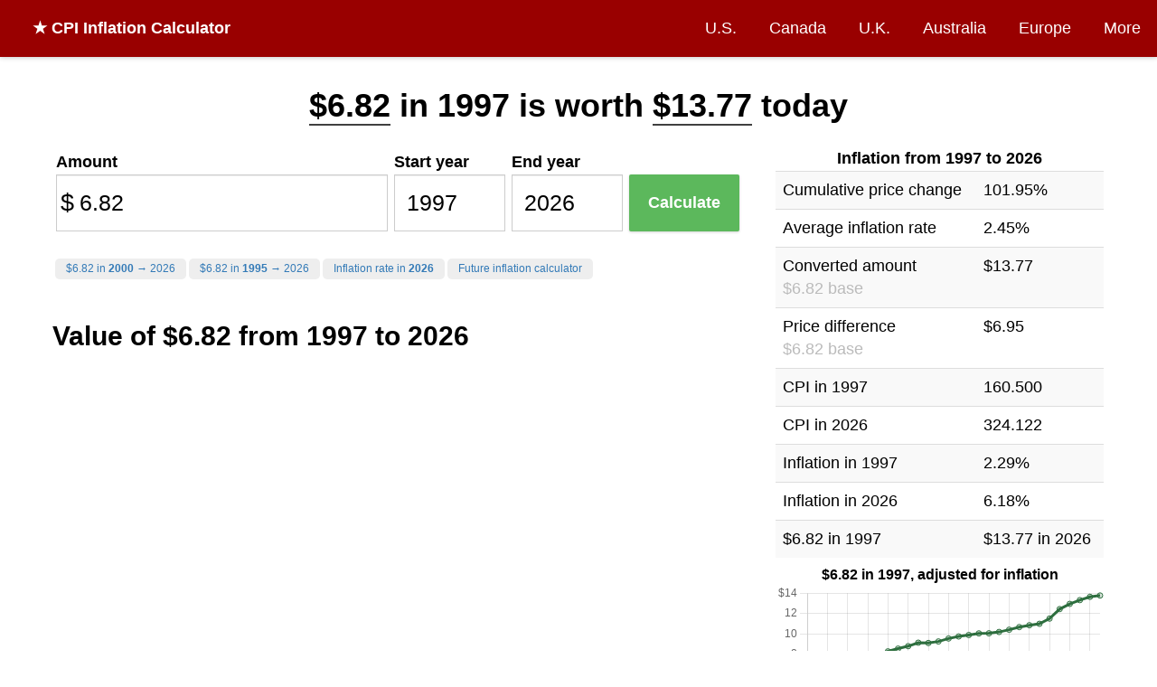

--- FILE ---
content_type: text/html; charset=utf-8
request_url: https://www.in2013dollars.com/us/inflation/1997?amount=6.82
body_size: 15556
content:
<!DOCTYPE html><html lang="en"><head><meta charset="utf-8"><title>$6.82 in 1997 → 2026 | Inflation Calculator</title><meta name="viewport" content="width=device-width, initial-scale=1.0"><link rel="canonical" href="https://www.in2013dollars.com/us/inflation/1997?amount=6.82" /><meta name="description" content="The 2.45% inflation rate means $6.82 in 1997 is equivalent to $13.77 today. This inflation calculator uses the official US consumer price index published by the Department of Labor."><meta property="og:image" content="https://image.thum.io/get/ogImage/https://www.in2013dollars.com/us/inflation/1997?amount=6.82&noads=1&noanal=1" /><meta name="twitter:card" content="summary_large_image"><meta name="twitter:image" content="https://image.thum.io/get/ogImage/https://www.in2013dollars.com/us/inflation/1997?amount=6.82&noads=1&noanal=1" /><meta name="twitter:title" content="Inflation Rate between 1997-2026 | Inflation Calculator" /><meta name="twitter:description" content="$6.82 in 1997 is now equivalent to $13.77 in 2026." /><link rel="apple-touch-icon" sizes="180x180" href="/apple-touch-icon.png?v=LbzeYP0WKO"><link rel="icon" type="image/png" sizes="32x32" href="/favicon-32x32.png?v=LbzeYP0WKO"><link rel="icon" type="image/png" sizes="16x16" href="/favicon-16x16.png?v=LbzeYP0WKO"><link rel="manifest" href="/site.webmanifest?v=LbzeYP0WKO"><link rel="mask-icon" href="/safari-pinned-tab.svg?v=LbzeYP0WKO" color="#5bbad5"><link rel="shortcut icon" href="/favicon.ico?v=LbzeYP0WKO"><meta name="msapplication-TileColor" content="#2b5797"><meta name="theme-color" content="#ffffff"><style>
      * {
  box-sizing: border-box;
}

body {
  margin: 0;
  font-size: 18px;
  line-height: 1.5;
  background-color: #fff;
}

h1, h2, h3 {
  margin: 0;
  font-weight: bold;
}

h1 {
	font-size: 36px;
}

h2 {
  font-size: 30px;
}

h3 {
  font-size: 24px;
}

a, a:visited {
  color: #337ab7;
  text-decoration: none;
}

hr {
  margin-top: 20px;
  margin-bottom: 20px;
  border: 0;
  border-top: 1px solid #eee;
}

footer {
  text-align: center;
}

input {
  border: 1px solid #ccc;
  padding: 0 0.5em;
  box-shadow: inset 0 1px 1px rgba(0,0,0,.075);
  transition: border-color ease-in-out .15s,box-shadow ease-in-out .15s;
}

input:focus {
  border-color: #66afe9;
  outline: 0;
  box-shadow: inset 0 1px 1px rgba(0,0,0,.075),0 0 8px rgba(102,175,233,.6);
}

nav {
  background-color: #fff;
  box-shadow: 0px 1px 5px 0px rgba(204,204,204,1);
  z-index: 999;

  display: flex;
  width: 100%;
  align-items: center;
}

.brand {
  flex-grow: 1;
  padding: 1em;
  padding-left: 2em;
  font-weight: bold;
  color: #fff;
}

.brand a {
  color: #fff;
  text-decoration: none;
}

.nav-links {
}

.nav-links a, .nav-links a:visited {
  display: block;
  padding: 1em;
  color: #fff;
  text-decoration: none;
}

nav ul {
  list-style-type: none;
  text-align: right;
  margin: 0;
  padding: 0;
}

nav li {
  display: inline-block;
}
nav li:hover {
	text-decoration: underline;
}

.container {
  margin: 0 auto;
  max-width: 1200px;
}

.row {
  display: flex;
  flex-wrap: nowrap;
}

.col {
  min-width: 0;
  padding: 1em;
}

.col-md-4 {
  width: 33.33%;
}

.col-md-8 {
  width: 66.66%;
}

.input-icon {
  position: relative;
}

.input-icon > i {
  position: absolute;
  display: block;
  transform: translate(0, -50%);
  top: 50%;
  pointer-events: none;
  width: 25px;
  text-align: center;
  font-style: normal;
  font-size: 1.5em;
}

.input-icon > input {
  padding-left: 25px;
  padding-right: 0.5em;
}

.input-icon-right > i {
  right: 0;
}

.input-icon-right > input {
  padding-left: 0.5em;
  padding-right: 25px;
  text-align: right;
}

.input-group input {
	width: 100%;
  font-size: 1.4em;
  font-weight: 300;
  height: 2.5em;
}

.control-label {
  font-weight: bold;
}

.btn-success {
  display: inline-block;
  margin-bottom: 0;
  font-weight: 400;
  text-align: center;
  vertical-align: middle;
  -ms-touch-action: manipulation;
  touch-action: manipulation;
  cursor: pointer;
  background-image: none;
  border: 1px solid transparent;
  white-space: nowrap;

  color: #fff;
  background-color: #5cb85c;
  border-color: #4cae4c;

  font-size: 18px;
  line-height: 1.3333333;

  box-shadow: 0 1px 3px rgba(0,0,0,.171);
  transition: box-shadow .2s ease;
}

.btn-success:hover {
  transform: translateY(-1px);
  box-shadow: 0 4px 10px rgba(50,50,93,.226), 0 1px 3px rgba(0,0,0,.08);
}

table {
	border-collapse: collapse;
	border-spacing: 0;
  width: 100%;
  text-align: left;
}

table caption {
  font-weight: bold;
}

.table > tbody > tr > td, .table > tbody > tr > th {
	padding: 8px;
	line-height: 1.42857143;
	vertical-align: top;
	border-top: 1px solid #ddd;
}

.table-striped > tbody > tr:nth-of-type(2n+1) {
	background-color: #f9f9f9;
}

.btn-sm {
	padding: 5px 10px;
	font-size: 12px;
	line-height: 1.5;
	border-radius: 3px;
}

.btn-xs {
	padding: 1px 5px;
	font-size: 12px;
	line-height: 1.5;
	border-radius: 3px;
}

.btn-default {
	color: #333;
	background-color: #eee;
	border-color: #ccc;
}

.btn a {
  color: #333;
}

.btn {
	display: inline-block;
	margin-bottom: 0;
	font-weight: 400;
	text-align: center;
	vertical-align: middle;
	-ms-touch-action: manipulation;
	touch-action: manipulation;
	cursor: pointer;
	background-image: none;
	border: 1px solid transparent;
	border-top-color: transparent;
	border-right-color: transparent;
	border-bottom-color: transparent;
	border-left-color: transparent;
	white-space: nowrap;
	user-select: none;
}

.alert {
  padding: 1em;
  margin: 1em;
}

.alert-danger {
  border: 1px solid #ff0000;
  background-color: #ffbaba;
}

@media (max-width: 992px) {
  .desktop {
    display: none;
  }

  .mobile {
    display: block !important;
  }

  .container {
    padding: 1em;
  }

	.row {
    display: block;
  }

  .col-sm-12 {
    width: 100%;
  }

  nav {
    display: block;
  }

  nav .brand {
    text-align: center;
  }

  nav ul {
    text-align: center;
  }

  nav li {
    padding: 0;
  }

  .nav-links a, .nav-links a:visited {
    padding: 0.5em 0.5em;
  }
}

    </style><style>
    body {
  font-family: -apple-system,BlinkMacSystemFont,Segoe UI,Lato,Helvetica,Arial,sans-serif;
}

nav {
  
    background-color: #900;
  
}

.container.single-col {
  max-width: 960px;
  padding-top: 1em;
}

.breadcrumb-container {
  margin-top: 1em;
}

.well {
  min-height: 20px;
  padding: 19px;
  margin-bottom: 20px;
  background-color: #fff;
}

.osx-scrollable::-webkit-scrollbar {
	-webkit-appearance: none;
}

.osx-scrollable::-webkit-scrollbar:vertical {
	width: 11px;
}

.osx-scrollable::-webkit-scrollbar:horizontal {
	height: 11px;
}

.osx-scrollable::-webkit-scrollbar-thumb {
	border-radius: 8px;
	border: 2px solid white; /* should match background, can't be transparent */
	background-color: rgba(0, 0, 0, .5);
}

.osx-scrollable::-webkit-scrollbar-track {
	background-color: #fff;
	border-radius: 8px;
}

.top-ad {
  width: 728px;
  height: 90px;
  margin: 0 auto;
}

.side-ad {
  margin: 0 auto;
}

table caption {
  text-align: center;
}

.table-container {
  margin-top: 2em;
  overflow: auto;

  margin: 20px 0;
  max-height: 400px;
}

.table-container thead {
  background-color: #ffe7aa;
}

.table-container thead th,tr {
  padding: 5px;
}

table.regular-data {
  border: 1px solid #404040;
}

table.regular-data td, table.regular-data th {
  padding: 10px;
  border: 1px solid #404040;
}

.author-flex-container {
  display: flex;
  align-items: center;
}

.author-img-container {
  flex: 1;
  text-align: center;
  padding: 1em;
}

.author-img-container img {
  border-radius: 50%;
  max-width: 150px;
}

.author-bio {
  flex: 3;
}

footer {
  margin-top: 0.5em;
  margin-bottom: 0.5em;
  color: #bbb;
}

footer a, footer a:visited {
  color: #bbb;
  text-decoration: underline;
}

@media (max-width: 767px) {
  .col-md-4, .col-md-8 {
    padding: 0;
  }

  .author-flex-container {
    display: block;
  }
}

@media (max-width: 960px) {
  .top-ad, .top-ad-container {
    display: none;
  }
}


.main-container p, .main-container table {
  font-size: 18px;
}

.result p {
  font-size: 20px;
  animation: fadein 2s;
}

@keyframes fadein {
  from { opacity: 0; }
  to   { opacity: 1; }
}

.highlighted-amount {
  /*
   background-color: #ccffff;
  -moz-border-radius: 0.2em;
  -webkit-border-radius: 0.2em;
  border-radius: 0.2em;
  border: 1px solid #ccc;
  padding: 3px;
  */
  border-bottom: 2px solid #404040;
}

.highlight {
  background-color: rgba(255, 255, 126, 0.36);
}

.main-info {
  margin: 1.5em 0 0 0;
}

.adsbygoogle {
  margin-bottom: 20px;
}

.ad {
  margin: 0 auto;
  text-align: center;
}

.field {
  flex: 1;
  margin: 0.2em;
}

.btn-calculate {
  width: 100%;
  padding: 18.5px 16px;
  border-radius: 2px;
  font-weight: bold;
}

.field-amount {
  flex: 3;
}

.field-cta-container {
  align-self: flex-end;
}

.inflation-data-img {
  margin: 0 auto;
  max-width: 100%;
}

.formula {
  display: flex;
  flex-direction: row;
  align-content: center;
  align-items: center;

  border: 1px dashed #aaa;
  margin: 1em 0;
  padding: 1em;
  text-align: center;
  font-weight: bold;
}

.formula > * {
  margin: 1%;
  width: 25%;
}

.formula .col {
  width: 25%;
  flex-direction: column;
  display: flex;
}

.formula .col span:first-of-type {
  border-bottom: 1px solid black;
}

.formula .operator {
  width: 5%;
}

#debug {
  border: 1px solid red;
  padding: 20px;
  margin: 20px;
}

.directory {
  margin-left: 2em;
  padding: 0;
  line-height: 2;
}

@media (min-width: 992px) {
  .input-has-tall-label {
    margin-top: 1.2em;
  }
}

@media (max-width: 992px) {
  body {
    padding-top: 0;
  }

  .main-info {
    margin: 0;
  }

  .main-container p, .main-container table {
    font-size: 16px;
  }
}


h4 {
  font-size:20px;
  font-weight: bold;
  margin: 5px 0;
}

.quick-links {
  line-height: 2;
}

.quick-links ul {
  list-style-type: none;
  padding-left: 0;
}

.toc {
  border: 1px solid #a2a9b1;
  background-color: #f8f9fa;
  padding: 1em 0 0 0;
  max-width: 400px;
}

.toc .title {
  text-align: center;
  font-weight: bold;
}

.toc-shortcut {
  display: none;
  position: fixed;
  right: 0.3em;
  bottom: 0.3em;
  width: 1em;
  height: 1em;
  background-color: #000a;
  cursor: pointer;
  border-radius: 3px;

  text-align: center;
  color: #fff;
  font-size: 2.5em;

  z-index: 999999;
}

.categories-container {
  margin-top:15px;
  background-color:#f1f1f1;
  margin:0;
  padding:10px;

  font-size: 20px;
}

.breakdown-above-average {
  color: #474780;
  font-weight: bold;
}

.chart-title-container {
  position: relative;
  text-align: center;
  font-size: 18px;
}

.chart-title {
  font-weight: bold;
}

.chart-subtitle {
  font-style: italic;
  color: #888;
  font-size: 16px;
}

.cum-chart-container {
  position: relative;
  margin-bottom: 1em;
}

.breakdown-chart-container {
  position: relative;
  height: 50vh;
  margin-bottom: 1.5em;
}

.chart-download {
  position: absolute;
  top: 2.3em;
  right: 1em;
  font-size: 12px;
}

.cum-chart-container .chart-download {
  top: 0.75em;
}

.summary-table {
  margin: 0 auto;
}

.expand-table-parent {
  position: relative;
}

.expand-table-container {
  overflow: hidden;
}

.expand-table-gradient {
  height: 8em;  /* Fade about 4 rows */
  cursor: pointer;

  text-align: center;
  padding-top: 6em;
  color: #aaa;

  position: absolute;
  z-index: 2;
  right: 0;
  bottom: 0;
  left: 0;

  background: url([data-uri]);
  background: -moz-linear-gradient(top,  rgba(255,255,255,0) 0%, rgba(255,255,255,1) 70%);
  background: -webkit-gradient(linear, left top, left bottom, color-stop(0%,rgba(255,255,255,0)), color-stop(70%,rgba(255,255,255,1)));
  background: -webkit-linear-gradient(top,  rgba(255,255,255,0) 0%,rgba(255,255,255,1) 70%);
  background: -o-linear-gradient(top,  rgba(255,255,255,0) 0%,rgba(255,255,255,1) 70%);
  background: -ms-linear-gradient(top,  rgba(255,255,255,0) 0%,rgba(255,255,255,1) 70%);
  background: linear-gradient(to bottom,  rgba(255,255,255,0) 0%,rgba(255,255,255,1) 70%);
}

.expand-table-gradient:hover {
  color: #404040;
  background: -moz-linear-gradient(top,  rgba(240,240,240,0) 0%, rgba(240,240,240,1) 70%);
  background: -webkit-gradient(linear, left top, left bottom, color-stop(0%,rgba(240,240,240,0)), color-stop(70%,rgba(240,240,240,1)));
  background: -webkit-linear-gradient(top,  rgba(240,240,240,0) 0%,rgba(240,240,240,1) 70%);
  background: -o-linear-gradient(top,  rgba(240,240,240,0) 0%,rgba(240,240,240,1) 70%);
  background: -ms-linear-gradient(top,  rgba(240,240,240,0) 0%,rgba(240,240,240,1) 70%);
  background: linear-gradient(to bottom,  rgba(240,240,240,0) 0%,rgba(240,240,240,1) 70%);
}

.mobile {
  display: none;
}

.calculator-inline {
  display: flex;
  flex-direction: row;
  flex-wrap: wrap;
}

.calculator-inline-container {
  margin-bottom: 1em;
}

.calculator-inline-container .quick-links ul {
  display: inline-block;
}

.calculator-inline-container .quick-links li {
  display: inline-block;
  padding: 0.2em 1em;
  margin-left: 0.25em;
  font-size: 12px;
  background-color: #eee;
  border-radius: 5px;
  line-height: 1.5;
}

.calculator-inline-container .quick-links li:hover {
  background-color: #ddd;
}

@media (max-width: 767px) {
  label {
    /* Override col-sm-* */
    padding: 0 !important;
  }

  .navbar {
    margin-bottom: -15px;
    min-height: 0;
  }

  .navbar-brand {
    padding: 0;
    padding-top: 2px;
    line-height: 35px;
    height: 35px;
    width: 100%;
    text-align: center;
  }
}

@media (max-width: 991px) {
  .field-amount, .field-cta-container {
    flex-basis: 100%;
  }

  .field {
    flex-grow: 1;
  }

  .calculator-inline-container {
    padding: 1em;
    border: 1px solid #ddd;
    margin-top: 1em;
  }

  .calculator-inline-container h2 {
    text-align: center;
  }
}

@media (max-width: 1200px) {
  .calculator-inline-container.future-prediction .field-amount {
    flex-basis: 100%;
  }

  .calculator-inline-container.future-prediction .field {
    flex-grow: 1;
  }

  .calculator-inline-container.future-prediction .field-cta-container {
    flex-basis: 100%;
  }
}

  </style><script>
    (function(w, d) {
     w.adthrive = w.adthrive || {};
     w.adthrive.cmd = w.adthrive.cmd || [];
     w.adthrive.plugin = 'adthrive-ads-1.0.43-manual';
     w.adthrive.host = 'ads.adthrive.com';
     var s = d.createElement('script');
     s.async = true;
     s.referrerpolicy='no-referrer-when-downgrade';
     s.src = 'https://' + w.adthrive.host + '/sites/612d2869467d8fa2ccbb3cc9/ads.min.js?referrer=' + w.encodeURIComponent(w.location.href);
     var n = d.getElementsByTagName('script')[0];
     n.parentNode.insertBefore(s, n);
    })(window, document);
    </script></head><body><nav><div class="brand desktop"><a href="/">
  ★ CPI Inflation Calculator
</a></div><div class="nav-links"><ul><li><a href="/us-economy">U.S.</a></li><li class=""><a href="/Canada-inflation">Canada</a></li><li class=""><a href="/UK-inflation">U.K.</a></li><li class=""><a href="/Australia-inflation">Australia</a></li><li class=""><a href="/Euro-inflation">Europe</a></li><li><a href="/countries">More</a></li></ul></div></nav><div class="container "><div class="main-info"><h1 style="text-align: center; line-height: 1.5"><span class="highlighted-amount">$6.82</span> in 1997
              is worth
              <span class="highlighted-amount">$13.77</span>
              
                today
              
            
          
        
      </h1></div><div class="row"><div class="col col-md-8 col-sm-12 main-container"><div class="calculator-inline-container "><form id="form-calculate"><div class="calculator-inline"><div class="field field-amount"><label class="control-label">Amount</label><div class="input-group"><div class="input-icon"><i>
              $
            </i><input id="amount" value="6.82" type="number" step="any" min="0"><wbr/></div></div></div><div class="field"><label class="control-label">Start year</label><div class="input-group"><input id="y1" value="1997" title="1997" type="number"></div></div><div class="field"><label class="control-label">End year</label><div class="input-group"><input id="y2" value="2026" title="2026" type="number"></div></div><div class="field field-cta-container"><div class="input-group"><button id="btn-calculate" class="btn btn-success btn-lg btn-calculate" type="submit" title="Calculate" disabled>
            
              Calculate
            
          </button></div></div></div><div><div id="quick-links" class="quick-links"><ul><li><a rel="nofollow" href="/us/inflation/2000?amount=6.82&endYear=2026">$6.82 in <strong>2000</strong> &rarr; 2026</a></li><li><a rel="nofollow" href="/us/inflation/1995?amount=6.82&endYear=2026">$6.82 in <strong>1995</strong> &rarr; 2026</a></li><li><a href="/inflation-rate-in-2026">Inflation rate in <strong>2026</strong></a></li><li><a href="/predict-inflation">Future inflation calculator</a></li></ul></div></div></form></div><div class="explanation"><h2 style="margin-top:0">
          
            
              Value of $6.82 from 1997 to 2026
            
          
        </h2><p>
          $6.82 in 1997 is equivalent in purchasing power to about <span class="highlight">$13.77</span> today, an increase of $6.95 over 29 years.
          
            
              The dollar had an average inflation rate of <span class="highlight">2.45% per year</span> between 1997 and today, producing a cumulative price increase of <span class="highlight">101.95%</span>.
            
          
        
        
          </p><p>
          
            This means that today's  prices  are
            
              2.02 times as high as
            
            average prices since 1997,
            according to the Bureau of Labor Statistics consumer price index.
          
          
            A dollar today only buys 49.528% of what it could buy back then.
          
          
          </p><div id="ezoic-pub-ad-placeholder-103"></div><p>
            The inflation rate in 1997 was <span class="highlight">2.29%</span>.  The current inflation rate compared to the end of last year is now <span class="highlight">6.18%</span>.

              
                If this number holds, $6.82 today will be equivalent in buying power to $7.24 next year.
              
            
              The <a href="/current-inflation-rate">current inflation rate</a> page gives more detail on the latest inflation rates.
            
            </p></p><div id="toc" class="toc"><div class="title">Contents</div><ol><li><a href="#overview">Overview</a></li><li><a href="#buying-power">Buying Power of $6.82</a></li><li><a href="#location-breakdown">Inflation by City / Country</a></li><li><a href="#category-breakdown">Inflation by Spending Category</a></li><li><a href="#formulas">Formulas &amp; How to Calculate</a></li><li><a href="#alternate-measurements">Alternate Measurements</a></li><li><a href="#sp500">Comparison to S&amp;P 500 Index</a></li><li><a href="#citation">Data Source</a></li></ol></div><div id="toc-shortcut" class="toc-shortcut">
            ⌃
          </div><hr/><div id="overview" class="mobile"><table class="table table-striped"><caption>Inflation from 1997 to 2026</caption><tr><td>
      Cumulative price change
    </td><td>
      101.95%
    </td></tr><tr><td>
      Average inflation rate
    </td><td>
      2.45%
    </td></tr><tr><td>
      Converted amount<br><span style="color: #bbb">$6.82 base</span></td><td>
      $13.77
    </td></tr><tr><td>
      Price difference<br><span style="color: #bbb">$6.82 base</span></td><td>
      $6.95
    </td></tr><tr><td>
      CPI in 1997
    </td><td>
      160.500
    </td></tr><tr><td>
      CPI in 2026
    </td><td>
      324.122
    </td></tr><tr><td>
      Inflation in 1997
    </td><td>
      2.29%
    </td></tr><tr><td>
      Inflation in 2026
    </td><td>
      6.18%
    </td></tr><tr><td>
      $6.82 in 1997
    </td><td>
      $13.77 in 2026
    </td></tr></table><hr/></div><div class="chart-title-container"><div class="chart-title">USD inflation since 1997</div><div class="chart-subtitle">Annual Rate, the Bureau of Labor Statistics CPI</div><a id="main-chart-download" rel="nofollow" class="chart-download desktop btn btn-default btn-xs" href="#" target="_blank" download>Download</a></div><canvas id="main-chart" width="500" height="250"></canvas><style>
.conversion-table {
  margin: 0 auto;
}
.conversion-table td span {
  color: #666;
}
</style><div id="buying-power"><hr/><h2>Buying power of $6.82 in 1997</h2><p>
    This chart shows a calculation of buying power equivalence for $6.82 in 1997 (price index tracking began in 1635).
  </p><p>
    For example, if you started with $6.82, you would need to end with $13.77 in order to "adjust" for inflation (sometimes refered to as "beating inflation").
  </p></p><div class="cum-chart-container"><a rel="nofollow" class="js-cum-chart-download chart-download desktop btn btn-xs btn-default" href="#" target="_blank">Download</a><canvas id="cum-chart-2"></canvas></div><p>
      When $6.82 is equivalent to $13.77 over time, that means that the "real value" of a single U.S. dollar decreases over time.  In other words, a dollar will pay for fewer items at the store.
    </p><p>
      This effect explains how inflation erodes the value of a dollar over time.  By calculating the value in 1997 dollars, the chart below shows how $6.82 is worth less over 29 years.
    </p><div class="cum-chart-container"><a rel="nofollow" class="js-erosion-chart-download chart-download desktop btn btn-xs btn-default" href="#" target="_blank">Download</a><canvas id="erosion-chart-2"></canvas></div><p>
  
    According to the Bureau of Labor Statistics, each of these USD amounts below is equal in terms of what it could buy at the time:
  
  </p><div class="expand-table-parent"><div class="table-container expand-table-container" style="text-align:center"><TABLE class="regular-data table-striped" style="margin: 0 auto"><caption>Dollar inflation: 1997-2026</caption><THEAD><TR><th>Year</th><th>Dollar Value</th><th>Inflation Rate</th></TR></THEAD><TBODY><tr><td>1997</td><td>$6.82</td><td>2.29%</td></tr><tr><td>1998</td><td>$6.93</td><td>1.56%</td></tr><tr><td>1999</td><td>$7.08</td><td>2.21%</td></tr><tr><td>2000</td><td>$7.32</td><td>3.36%</td></tr><tr><td>2001</td><td>$7.53</td><td>2.85%</td></tr><tr><td>2002</td><td>$7.64</td><td>1.58%</td></tr><tr><td>2003</td><td>$7.82</td><td>2.28%</td></tr><tr><td>2004</td><td>$8.03</td><td>2.66%</td></tr><tr><td>2005</td><td>$8.30</td><td>3.39%</td></tr><tr><td>2006</td><td>$8.57</td><td>3.23%</td></tr><tr><td>2007</td><td>$8.81</td><td>2.85%</td></tr><tr><td>2008</td><td>$9.15</td><td>3.84%</td></tr><tr><td>2009</td><td>$9.12</td><td>-0.36%</td></tr><tr><td>2010</td><td>$9.27</td><td>1.64%</td></tr><tr><td>2011</td><td>$9.56</td><td>3.16%</td></tr><tr><td>2012</td><td>$9.76</td><td>2.07%</td></tr><tr><td>2013</td><td>$9.90</td><td>1.46%</td></tr><tr><td>2014</td><td>$10.06</td><td>1.62%</td></tr><tr><td>2015</td><td>$10.07</td><td>0.12%</td></tr><tr><td>2016</td><td>$10.20</td><td>1.26%</td></tr><tr><td>2017</td><td>$10.42</td><td>2.13%</td></tr><tr><td>2018</td><td>$10.68</td><td>2.49%</td></tr><tr><td>2019</td><td>$10.86</td><td>1.76%</td></tr><tr><td>2020</td><td>$11.00</td><td>1.23%</td></tr><tr><td>2021</td><td>$11.51</td><td>4.70%</td></tr><tr><td>2022</td><td>$12.44</td><td>8.00%</td></tr><tr><td>2023</td><td>$12.95</td><td>4.12%</td></tr><tr><td>2024</td><td>$13.32</td><td>2.89%</td></tr><tr><td>2025</td><td>$13.64</td><td>2.40%</td></tr><tr><td>2026</td><td>$13.77</td><td>0.96%*</td></tr></TBODY></TABLE>
      
        * Compared to previous annual rate. Not final. See <a href="/">inflation summary</a> for latest 12-month trailing value.
      
    </div><div class="expand-table-gradient">
        Click to show 23 more rows
      </div></div><div style="text-align:center"><button class="js-download-buying-power-csv btn btn-sm btn-default">Download as CSV/Excel</button></div><p>
    This conversion table shows various other 1997 amounts in today's dollars, based on the 101.95% change in prices:
  </p><div class="table-container"><table class="regular-data table-striped conversion-table"><caption>Conversion: 1997 dollars today</caption><thead><tr><th>Initial value</th><th>Equivalent value</th></tr></thead><tbody><tr><td>
                $1
                <span>
                
                  dollar
                
                in 1997
                </span></td><td>
              $2.02
              <span>
              dollars
              
                today
              
              </span></td></tr><tr><td>
                $5
                <span>
                
                  dollars
                
                in 1997
                </span></td><td>
              $10.10
              <span>
              dollars
              
                today
              
              </span></td></tr><tr><td>
                $10
                <span>
                
                  dollars
                
                in 1997
                </span></td><td>
              $20.19
              <span>
              dollars
              
                today
              
              </span></td></tr><tr><td>
                $50
                <span>
                
                  dollars
                
                in 1997
                </span></td><td>
              $100.97
              <span>
              dollars
              
                today
              
              </span></td></tr><tr><td>
                $100
                <span>
                
                  dollars
                
                in 1997
                </span></td><td>
              $201.95
              <span>
              dollars
              
                today
              
              </span></td></tr><tr><td>
                $500
                <span>
                
                  dollars
                
                in 1997
                </span></td><td>
              $1,009.73
              <span>
              dollars
              
                today
              
              </span></td></tr><tr><td>
                $1,000
                <span>
                
                  dollars
                
                in 1997
                </span></td><td>
              $2,019.45
              <span>
              dollars
              
                today
              
              </span></td></tr><tr><td>
                $5,000
                <span>
                
                  dollars
                
                in 1997
                </span></td><td>
              $10,097.26
              <span>
              dollars
              
                today
              
              </span></td></tr><tr><td>
                $10,000
                <span>
                
                  dollars
                
                in 1997
                </span></td><td>
              $20,194.52
              <span>
              dollars
              
                today
              
              </span></td></tr><tr><td>
                $50,000
                <span>
                
                  dollars
                
                in 1997
                </span></td><td>
              $100,972.59
              <span>
              dollars
              
                today
              
              </span></td></tr><tr><td>
                $100,000
                <span>
                
                  dollars
                
                in 1997
                </span></td><td>
              $201,945.17
              <span>
              dollars
              
                today
              
              </span></td></tr><tr><td>
                $500,000
                <span>
                
                  dollars
                
                in 1997
                </span></td><td>
              $1,009,725.86
              <span>
              dollars
              
                today
              
              </span></td></tr><tr><td>
                $1,000,000
                <span>
                
                  dollars
                
                in 1997
                </span></td><td>
              $2,019,451.71
              <span>
              dollars
              
                today
              
              </span></td></tr></tbody></table></div></div><div id="location-breakdown"><hr/><h2>Inflation by City</h2><p>
    Inflation can vary widely by city, even within the United States. Here's how some cities fared in 1997 to 2026 (figures shown are purchasing power equivalents of $6.82):
    <ul><li><strong><a rel="nofollow" href="/Seattle-Washington/price-inflation/1997?amount=6.82">Seattle, Washington</a></strong>: <span class="highlight">4.17%</span> average rate, $6.82 &rarr; <span class="highlight">$22.31</span>, cumulative change of <span class="highlight">227.10%</span></li><p><li><strong><a rel="nofollow" href="/San-Diego-California/price-inflation/1997?amount=6.82">San Diego, California</a></strong>: <span class="highlight">4.16%</span> average rate, $6.82 &rarr; <span class="highlight">$22.22</span>, cumulative change of <span class="highlight">225.75%</span></li><p><li><strong><a rel="nofollow" href="/Atlanta-Georgia/price-inflation/1997?amount=6.82">Atlanta, Georgia</a></strong>: <span class="highlight">3.51%</span> average rate, $6.82 &rarr; <span class="highlight">$18.54</span>, cumulative change of <span class="highlight">171.79%</span></li><p><li><strong><a rel="nofollow" href="/Miami-Fort-Lauderdale,-Florida/price-inflation/1997?amount=6.82">Miami-Fort Lauderdale, Florida</a></strong>: <span class="highlight">2.84%</span> average rate, $6.82 &rarr; <span class="highlight">$15.37</span>, cumulative change of <span class="highlight">125.41%</span></li><p><li><strong><a rel="nofollow" href="/Tampa-Florida/price-inflation/1997?amount=6.82">Tampa, Florida</a></strong>: <span class="highlight">2.81%</span> average rate, $6.82 &rarr; <span class="highlight">$15.23</span>, cumulative change of <span class="highlight">123.37%</span></li><p><li><strong><a rel="nofollow" href="/San-Francisco-California/price-inflation/1997?amount=6.82">San Francisco, California</a></strong>: <span class="highlight">2.81%</span> average rate, $6.82 &rarr; <span class="highlight">$15.22</span>, cumulative change of <span class="highlight">123.21%</span></li><p><li><strong><a rel="nofollow" href="/Boston-Massachusetts/price-inflation/1997?amount=6.82">Boston, Massachusetts</a></strong>: <span class="highlight">2.55%</span> average rate, $6.82 &rarr; <span class="highlight">$14.14</span>, cumulative change of <span class="highlight">107.33%</span></li><p><li><strong><a rel="nofollow" href="/Denver-Colorado/price-inflation/1997?amount=6.82">Denver, Colorado</a></strong>: <span class="highlight">2.54%</span> average rate, $6.82 &rarr; <span class="highlight">$14.13</span>, cumulative change of <span class="highlight">107.19%</span></li><p><li><strong><a rel="nofollow" href="/New-York/price-inflation/1997?amount=6.82">New York</a></strong>: <span class="highlight">2.49%</span> average rate, $6.82 &rarr; <span class="highlight">$13.92</span>, cumulative change of <span class="highlight">104.09%</span></li><p><li><strong><a rel="nofollow" href="/Dallas-Ft-Worth-Texas/price-inflation/1997?amount=6.82">Dallas-Fort Worth, Texas</a></strong>: <span class="highlight">2.42%</span> average rate, $6.82 &rarr; <span class="highlight">$13.63</span>, cumulative change of <span class="highlight">99.90%</span></li><p><li><strong><a rel="nofollow" href="/Philadelphia-Pennsylvania/price-inflation/1997?amount=6.82">Philadelphia, Pennsylvania</a></strong>: <span class="highlight">2.35%</span> average rate, $6.82 &rarr; <span class="highlight">$13.37</span>, cumulative change of <span class="highlight">96.06%</span></li><p><li><strong><a rel="nofollow" href="/Minneapolis-St-Paul-Minnesota/price-inflation/1997?amount=6.82">Minneapolis-St Paul, Minnesota</a></strong>: <span class="highlight">2.29%</span> average rate, $6.82 &rarr; <span class="highlight">$13.16</span>, cumulative change of <span class="highlight">92.95%</span></li><p><li><strong><a rel="nofollow" href="/Detroit-Michigan/price-inflation/1997?amount=6.82">Detroit, Michigan</a></strong>: <span class="highlight">2.27%</span> average rate, $6.82 &rarr; <span class="highlight">$13.09</span>, cumulative change of <span class="highlight">91.90%</span></li><p><li><strong><a rel="nofollow" href="/Houston-Texas/price-inflation/1997?amount=6.82">Houston, Texas</a></strong>: <span class="highlight">2.27%</span> average rate, $6.82 &rarr; <span class="highlight">$13.08</span>, cumulative change of <span class="highlight">91.86%</span></li><p><li><strong><a rel="nofollow" href="/St-Louis-Missouri/price-inflation/1997?amount=6.82">St Louis, Missouri</a></strong>: <span class="highlight">2.22%</span> average rate, $6.82 &rarr; <span class="highlight">$12.89</span>, cumulative change of <span class="highlight">89.07%</span></li><p><li><strong><a rel="nofollow" href="/Chicago-Illinois/price-inflation/1997?amount=6.82">Chicago, Illinois</a></strong>: <span class="highlight">2.18%</span> average rate, $6.82 &rarr; <span class="highlight">$12.73</span>, cumulative change of <span class="highlight">86.64%</span></li><p></ul></p><p>
    
    Seattle, Washington experienced the highest rate of inflation during the 29 years between 1997 and 2026 (4.17%).
  </p><p>
    
    Chicago, Illinois experienced the lowest rate of inflation during the 29 years between 1997 and 2026 (2.18%).
  </p><p>
    Note that some locations showing 0% inflation may have not yet reported latest data.
  </p><hr/><h2>Inflation by Country</h2><p>
    Inflation can also vary widely by country.  For comparison, in the UK £6.82 in 1997 would be equivalent to £16.11 in 2026, an absolute change of £9.29 and a cumulative change of 136.25%.
  </p><p>
    In Canada, CA$6.82 in 1997 would be equivalent to CA$12.48 in 2026, an absolute change of CA$5.66 and a cumulative change of 83.03%.
  </p><div id="ezoic-pub-ad-placeholder-102"></div><p>
    Compare these numbers to the US's overall absolute change of $6.95 and total percent change of 101.95%.
  </p></div><hr/><div id="category-breakdown"><h2>Inflation by Spending Category</h2><p>
      CPI is the weighted combination of many categories of spending that are tracked by the government. Breaking down these categories helps explain the main drivers behind price changes.
    </p><p>
      Between 1997 and 2026:
      <ul><li><a href="/Gasoline-(all-types)/price-inflation">Gas prices</a> increased from $1.26 per gallon to $3.29</li><li><a href="/White-bread/price-inflation">Bread prices</a> increased from $0.86 per loaf to $1.84</li><li><a href="/Eggs/price-inflation">Egg prices</a> increased from $1.15 per carton to $3.59</li><li><a href="/Chicken/price-inflation">Chicken prices</a> increased from $1.02 per per 1 lb of whole chicken to $2.08</li><li><a href="/Electricity/price-inflation">Electricity prices</a> increased from $0.09 per KwH to $0.19</li></ul></p><p>
      This chart shows the average rate of inflation for select CPI categories between 1997 and 2026.
    </p><div class="breakdown-chart-container"><canvas id="breakdown-chart"></canvas></div><p>
      Compare these values to the overall average of 2.45% per year:
    </p><div class="table-container osx-scrollable"><TABLE class="regular-data table-striped" style="margin: 0 auto"><THEAD><TR><th>Category</th><th>Avg Inflation (%)</th><th>Total Inflation (%)</th><th>$6.82 in 1997 &rarr; 2026</th></TR></THEAD><TBODY><tr><td><a rel="nofollow" href="/Food-and-beverages/price-inflation/1997?amount=6.82">Food and beverages</a></td><td class="breakdown-above-average">2.67</td><td class="breakdown-above-average">114.82</td><td>14.65</td></tr><tr><td><a rel="nofollow" href="/Housing/price-inflation/1997?amount=6.82">Housing</a></td><td class="breakdown-above-average">2.81</td><td class="breakdown-above-average">123.23</td><td>15.22</td></tr><tr><td><a rel="nofollow" href="/Apparel/price-inflation/1997?amount=6.82">Apparel</a></td><td>-0.08</td><td>-2.32</td><td>6.66</td></tr><tr><td><a rel="nofollow" href="/Transportation/price-inflation/1997?amount=6.82">Transportation</a></td><td>2.22</td><td>88.96</td><td>12.89</td></tr><tr><td><a rel="nofollow" href="/Medical-care/price-inflation/1997?amount=6.82">Medical care</a></td><td class="breakdown-above-average">3.20</td><td class="breakdown-above-average">149.47</td><td>17.01</td></tr><tr><td><a rel="nofollow" href="/Recreation/price-inflation/1997?amount=6.82">Recreation</a></td><td>1.20</td><td>41.34</td><td>9.64</td></tr><tr><td><a rel="nofollow" href="/Education-and-communication/price-inflation/1997?amount=6.82">Education and communication</a></td><td>1.41</td><td>50.27</td><td>10.25</td></tr><tr><td><a rel="nofollow" href="/Other-goods-and-services/price-inflation/1997?amount=6.82">Other goods and services</a></td><td class="breakdown-above-average">3.38</td><td class="breakdown-above-average">161.97</td><td>17.87</td></tr></TBODY></TABLE></div><p>
        The graph below compares inflation in categories of goods over time. Click on a category such as "Food" to toggle it on or off:
      </p><div class="breakdown-chart-container"><canvas id="category-line-graph"></canvas></div><p>
      For all these visualizations, it's important to note that not all categories may have been tracked since 1997. This table and charts use the earliest available data for each category.
    </p></div><hr/><div id="category-links" class="categories-container"><div><h4>Inflation rates of specific categories</h4><a href="/Medical-care/price-inflation">Medical Care</a>
        &middot; <a href="/Housing/price-inflation">Housing</a>
        &middot; <a href="/Rent-of-primary-residence/price-inflation">Rent</a>
        &middot; <a href="/Food/price-inflation">Food</a>
        &middot; <a href="/inflation-cpi-categories"><em>More</em></a></div><div style="margin-top:15px"><h4>Inflation-adjusted measures</h4><a href="/us-economy/s-p-500-price-inflation-adjusted">S&amp;P 500 price</a>
      &middot;
      <a href="/us-economy/s-p-500-earnings-inflation-adjusted">S&amp;P 500 earnings</a>
      &middot;
      <a href="/us-economy/shiller-pe">Shiller P/E</a></div></div><hr/><div id="formulas"><h2>How to calculate inflation rate for $6.82 since 1997</h2><p>
      Our calculations use the following inflation rate formula to calculate the change in value between 1997 and today:
    </p><div class="formula"><div class="col"><span>CPI today</span><span>CPI in 1997</span></div><div class="operator">&times;</div><div>1997 USD value</div><div class="operator">=</div><div>Today's value</div></div><p>
    Then plug in <a href="https://www.officialdata.org/articles/consumer-price-index-since-1913/" target="_blank">historical CPI values</a>.  The U.S. CPI was 160.5 in the year 1997 and 324.122 in 2026:
    </p><div class="formula"><div class="col"><span>324.122</span><span>160.5</span></div><div class="operator">&times;</div><div>$6.82</div><div class="operator">=</div><div><strong>$13.77</strong></div></div><p>
    $6.82 in 1997 has the same "purchasing power" or "buying power" as $13.77 in 2026.
    </p><p>
    To get the total inflation rate for the 29 years between 1997 and 2026, we use the following formula:
    </p><div class="formula"><div class="col"><span>CPI in 2026 - CPI in 1997</span><span>CPI in 1997</span></div><div class="operator">&times;</div><div>100</div><div class="operator">=</div><div><strong>Cumulative inflation rate (29 years)</strong></div></div><p>
    Plugging in the values to this equation, we get:
    </p><div class="formula"><div class="col"><span>324.122 - 160.5</span><span>160.5</span></div><div class="operator">&times;</div><div>100</div><div class="operator">=</div><div><strong>102%</strong></div></div></div><div id="alternate-measurements"><hr/><h2>Alternate Measurements of Inflation</h2><p>
    There are multiple ways to measure inflation.  Published rates of inflation will vary depending on methodology.  The Consumer Price Index, used above, is the most common standard used globally.
  </p><p>
    Alternative measurements are sometimes used based on context and economic/political circumstances.  Below are a few examples of alternative measurements.
  </p><h3>Personal Consumption Expenditures (PCE) Inflation</h3><p>
    The PCE Price Index is the U.S. Federal Reserve's preferred measure of inflation, compiled by the Bureau of Economic Analysis.  It measures the change in prices of goods and services purchased by consumers.
    </p><p>
        The PCE Price Index changed by 2.11% per year on average between 1997 and 2026.  The total PCE inflation between these dates was 79.66%.
        In 1997, PCE inflation was 1.74%.
        </p><p>
          This means that the PCE Index equates $6.82 in 1997 with <span class="highlight">$12.25</span> in 2026, a difference of $5.43.
          Compare this to the standard CPI measurement, which equates $6.82 with $13.77.  The PCE measured -22.29% inflation compared to standard CPI.
        </p><p>
      For more information on the difference between PCE and CPI, see <a target="_blank" href="https://www.bls.gov/opub/btn/archive/differences-between-the-consumer-price-index-and-the-personal-consumption-expenditures-price-index.pdf">this analysis</a> provided by the Bureau of Labor Statistics.
    </p><h3>Core Inflation</h3><p>
      Also of note is the <strong>Core CPI</strong>, which uses the standard CPI but omits the more volatile categories of food and energy.
    </p><p>
      Core inflation averaged 2.33% per year between 1997 and 2026 (vs all-CPI inflation of 2.45%), for an inflation total of 94.93%.
      In 1997, core inflation was 2.39%.
    </p><p>
    When using the core inflation measurement, $6.82 in 1997 is equivalent in buying power to <span class="highlight">$13.29</span> in 2026, a difference of $6.47.  Recall that the converted amount is $13.77 when all items including food and energy are measured.
    </p></div><div id="sp500"><hr/><h2>Comparison to S&amp;P 500 Index</h2><p>
  The average inflation rate of 2.45% has a compounding effect between 1997 and 2026.  As noted above, this yearly inflation rate compounds to produce an overall price difference of 101.95% over 29 years.
</p><p>
  To help put this inflation into perspective, if we had invested $6.82 in the S&amp;P 500 index in 1997, our investment would be <em><u>nominally</u></em> worth approximately <span class="highlight">$101.60</span> in 2026.  This is a return on investment of 1,389.70%, with an absolute return of $94.78 on top of the original $6.82.
</p><p>
  These numbers are not inflation adjusted, so they are considered <em>nominal</em>.  In order to evaluate the <em>real</em> return on our investment, we must calculate the return with inflation taken into account.
</p><p>
The compounding effect of inflation would account for 0.00% of returns ($0.00) during this period.  This means the inflation-adjusted <em><u>real</u></em> return of our $6.82 investment is <span class="highlight">$0.00</span>.  You may also want to account for capital gains tax, which would take your real return down to around $0 for most people.
</p><p><table class="table table-striped" style="overflow-wrap:anywhere"><caption>Investment in S&amp;P 500 Index, 1997-2026</caption><thead><tr><th></th><th>Original Amount</th><th>Final Amount</th><th>Change</th></tr></thead><tbody><tr><td><strong>Nominal</strong></td><td>$6.82</td><td>$101.60</td><td>1,389.70%</td></tr><tr><td><strong>Real</strong><br><span style="color:#bbb">Inflation Adjusted</span></td><td>$6.82</td><td>$0.00</td><td>0.00%</td></tr></tbody></table></p><p>
  Information displayed above may differ slightly from other S&amp;P 500 calculators.  Minor discrepancies can occur because we use the latest CPI data for inflation, annualized inflation numbers for previous years, and we compute S&amp;P price and dividends from January of 1997 to latest available data for 2026 using average monthly close price.
</p><p>
For more details on the S&amp;P 500 between 1997 and 2026, see the <a href="/us/stocks/s-p-500/1997">stock market returns calculator</a>.
</p></div><hr/><div id="citation"><h2>
            Data source &amp; citation
          </h2></div><div itemscope itemtype="http://schema.org/GovernmentOrganization"><p>
    Raw data for these calculations comes from
    the <span itemprop="name">Bureau of Labor Statistics</span>'
    <a itemprop="url" href="http://www.bls.gov/cpi/" target="_blank"><span itemscope itemtype="http://schema.org/Product"><span itemprop="name">Consumer Price Index</span></span></a>
    (CPI), established in 1913. Price index data from 1774 to
    1912 is sourced from a <a href="http://oregonstate.edu/cla/polisci/sahr/sahr">historical study</a> conducted by political science
    professor Robert Sahr at Oregon State University and from the American Antiquarian Society. Price index data from 1634 to 1773 is from the American Antiquarian Society, using British pound equivalents.
  </p></div><p style="word-break:break-all">
          You may use the following MLA citation for this page:
          “$6.82 in 1997 → 2026 | Inflation Calculator.” Official Inflation Data, Alioth Finance, 1 Feb. 2026, https://www.officialdata.org/us/inflation/1997?amount=6.82.
        </p><p>
          Special thanks to QuickChart for their <a href="https://quickchart.io">chart image API</a>, which is used for chart downloads.
        </p><p>
            in2013dollars.com is a reference website maintained by the <a href="https://www.officialdata.org/about">Official Data Foundation</a>.
          </p><hr/><div class="author-container"><div class="author-flex-container"><div class="author-img-container"><img src="/assets/img/authors/ianwebster.jpg" alt="Ian Webster" width=150 height=150 loading="lazy" /></div><div class="author-bio"><h4>About the author</h4><p>
        Ian Webster is an engineer and data expert based in San Mateo, California.  He has worked for Google, NASA, and consulted for governments around the world on data pipelines and data analysis.  Disappointed by the lack of clear resources on the impacts of inflation on economic indicators, Ian believes this website serves as a valuable public tool.  Ian earned his degree in Computer Science from Dartmouth College.
      </p><p><a href="mailto:ian@officialdata.org">Email</a> &middot; <a href="https://www.linkedin.com/in/ianww/">LinkedIn</a> &middot; <a href="https://twitter.com/iwebst">Twitter</a></p></div></div></div><hr/><div><p>&raquo; <a href="/articles">Read more about inflation and investment</a>.</p></div><div class="hidden-lg hidden-md">
          Other resources:
          <ul class="directory"><li><a href="/us-economy">U.S. Economy</a></li><li><a href="/Canada-inflation">Canada Inflation</a></li><li><a href="/UK-inflation">U.K. Inflation</a></li><li><a href="/Australia-inflation">Australia Inflation</a></li><li><a href="/Euro-inflation">Euro Inflation</a></li><li><a href="/Venezuela-inflation">Venezuela Inflation</a></li></ul></div></div></div><div class="col col-md-4 col-sm-12 desktop"><table class="table table-striped"><caption>Inflation from 1997 to 2026</caption><tr><td>
      Cumulative price change
    </td><td>
      101.95%
    </td></tr><tr><td>
      Average inflation rate
    </td><td>
      2.45%
    </td></tr><tr><td>
      Converted amount<br><span style="color: #bbb">$6.82 base</span></td><td>
      $13.77
    </td></tr><tr><td>
      Price difference<br><span style="color: #bbb">$6.82 base</span></td><td>
      $6.95
    </td></tr><tr><td>
      CPI in 1997
    </td><td>
      160.500
    </td></tr><tr><td>
      CPI in 2026
    </td><td>
      324.122
    </td></tr><tr><td>
      Inflation in 1997
    </td><td>
      2.29%
    </td></tr><tr><td>
      Inflation in 2026
    </td><td>
      6.18%
    </td></tr><tr><td>
      $6.82 in 1997
    </td><td>
      $13.77 in 2026
    </td></tr></table><div class="cum-chart-container" style="min-height:254px"><canvas id="cum-chart-1" height="200"></canvas></div><div class="cum-chart-container" style="min-height:254px"><canvas id="erosion-chart-1" height="200"></canvas></div><div style="text-align: center"><button class="js-download-buying-power-csv btn btn-default btn-sm">Download CSV/Excel</button></div></div></div><footer>
        &copy; Official Data Foundation / Alioth LLC.  <a href="mailto:contact@officialdata.org">Contact</a> &middot; <a href="/privacy.html">Privacy policy</a></footer></div><script>
  window.dataLayer = window.dataLayer || [];
  function gtag(){dataLayer.push(arguments);}

  window.analytics = {
    track: function(name, data) {
      if (data && data.nonInteraction) {
        data.non_interaction = data.nonInteraction;
      }
      gtag('event', name, data);
    },
    trackLink: function(elt, name) {
      elt.addEventListener('click', function() {
        gtag('event', name);
      });
    }
  };
</script><script async src="https://www.googletagmanager.com/gtag/js?id=UA-54607101-1"></script><script>
  gtag('js', new Date());

  gtag('config', 'UA-54607101-1');

  window.addEventListener('error', function(e) {
    var errlog = {
      msg: e.message,
      location: e.filename + ': ' + e.lineno,
      // value: e.message,
      nonInteraction: 1
    };
    errlog.event_label = errlog.msg + ', ' + errlog.location;
    analytics.track('js error', errlog);
  });
</script><script async src="https://eomail6.com/form/9ab0ed7e-bae8-11ec-9258-0241b9615763.js" data-form="9ab0ed7e-bae8-11ec-9258-0241b9615763"></script><script>
    window.yearlyConvertedAmounts = [["1997","6.82","0.02"],["1998","6.93","0.02"],["1999","7.08","0.02"],["2000","7.32","0.03"],["2001","7.53","0.03"],["2002","7.64","0.02"],["2003","7.82","0.02"],["2004","8.03","0.03"],["2005","8.30","0.03"],["2006","8.57","0.03"],["2007","8.81","0.03"],["2008","9.15","0.04"],["2009","9.12","-0.00"],["2010","9.27","0.02"],["2011","9.56","0.03"],["2012","9.76","0.02"],["2013","9.90","0.01"],["2014","10.06","0.02"],["2015","10.07","0.00"],["2016","10.20","0.01"],["2017","10.42","0.02"],["2018","10.68","0.02"],["2019","10.86","0.02"],["2020","11.00","0.01"],["2021","11.51","0.05"],["2022","12.44","0.08"],["2023","12.95","0.04"],["2024","13.32","0.03"],["2025","13.64","0.02"],["2026","13.77","0.01"]];
    window.inflationTable = {"1997":"0.022945","1998":"0.015576","1999":"0.022086","2000":"0.033613","2001":"0.028455","2002":"0.015810","2003":"0.022790","2004":"0.026630","2005":"0.033880","2006":"0.032258","2007":"0.028482","2008":"0.038396","2009":"-0.003558","2010":"0.016403","2011":"0.031565","2012":"0.020694","2013":"0.014648","2014":"0.016222","2015":"0.001187","2016":"0.012615","2017":"0.021304","2018":"0.024927","2019":"0.017623","2020":"0.012337","2021":"0.046978","2022":"0.080030","2023":"0.041162","2024":"0.028924","2025":"0.024036","2026":"0.061798"};
    window.inflationByCategory = {"Food and beverages":{"minYearOfResult":"1997.00","maxYearOfResult":"2026.00","averageInflation":"2.67","latestInflation":"0.70","latestInflationAbsVal":"0.70","convertedAmount":"14.65","cumulativeInflation":"114.82","cumulativeInflationAbsVal":"114.82","byYear":{"1998":"2.12","1999":"2.15","2000":"2.31","2001":"3.09","2002":"1.84","2003":"2.14","2004":"3.37","2005":"2.43","2006":"2.35","2007":"3.91","2008":"5.37","2009":"1.88","2010":"0.79","2011":"3.58","2012":"2.55","2013":"1.41","2014":"2.31","2015":"1.80","2016":"0.34","2017":"0.88","2018":"1.40","2019":"1.84","2020":"3.34","2021":"3.82","2022":"9.58","2023":"5.66","2024":"2.24","2025":"2.70","2026":"0.70"},"slug":"Food-and-beverages"},"Housing":{"minYearOfResult":"1997.00","maxYearOfResult":"2026.00","averageInflation":"2.81","latestInflation":"0.99","latestInflationAbsVal":"0.99","convertedAmount":"15.22","cumulativeInflation":"123.23","cumulativeInflationAbsVal":"123.23","byYear":{"1998":"2.29","1999":"2.20","2000":"3.46","2001":"4.02","2002":"2.22","2003":"2.51","2004":"2.57","2005":"3.27","2006":"3.80","2007":"3.16","2008":"3.19","2009":"0.37","2010":"-0.37","2011":"1.32","2012":"1.65","2013":"2.08","2014":"2.58","2015":"2.08","2016":"2.48","2017":"2.97","2018":"2.89","2019":"2.89","2020":"2.19","2021":"3.29","2022":"7.15","2023":"6.44","2024":"4.37","2025":"3.71","2026":"0.99"},"slug":"Housing"},"Apparel":{"minYearOfResult":"1997.00","maxYearOfResult":"2026.00","averageInflation":"-0.08","latestInflation":"-1.68","latestInflationAbsVal":"1.68","convertedAmount":"6.66","cumulativeInflation":"-2.32","cumulativeInflationAbsVal":"2.32","byYear":{"1998":"0.13","1999":"-1.30","2000":"-1.31","2001":"-1.78","2002":"-2.55","2003":"-2.54","2004":"-0.37","2005":"-0.74","2006":"-0.08","2007":"-0.38","2008":"-0.08","2009":"0.99","2010":"-0.48","2011":"2.18","2012":"3.40","2013":"0.91","2014":"0.08","2015":"-1.26","2016":"0.11","2017":"-0.34","2018":"0.03","2019":"-1.28","2020":"-4.81","2021":"2.47","2022":"5.03","2023":"2.75","2024":"0.69","2025":"0.37","2026":"-1.68"},"slug":"Apparel"},"Transportation":{"minYearOfResult":"1997.00","maxYearOfResult":"2026.00","averageInflation":"2.22","latestInflation":"-0.00","latestInflationAbsVal":"0.00","convertedAmount":"12.89","cumulativeInflation":"88.96","cumulativeInflationAbsVal":"88.96","byYear":{"1998":"-1.89","1999":"2.01","2000":"6.19","2001":"0.60","2002":"-0.90","2003":"3.07","2004":"3.52","2005":"6.63","2006":"4.00","2007":"2.11","2008":"5.88","2009":"-8.33","2010":"7.89","2011":"9.81","2012":"2.34","2013":"0.03","2014":"-0.68","2015":"-7.81","2016":"-2.10","2017":"3.42","2018":"4.51","2019":"-0.28","2020":"-4.16","2021":"14.56","2022":"15.47","2023":"0.24","2024":"1.39","2025":"0.72","2026":"-0.00"},"slug":"Transportation"},"Medical care":{"minYearOfResult":"1997.00","maxYearOfResult":"2026.00","averageInflation":"3.20","latestInflation":"0.92","latestInflationAbsVal":"0.92","convertedAmount":"17.01","cumulativeInflation":"149.47","cumulativeInflationAbsVal":"149.47","byYear":{"1998":"3.22","1999":"3.49","2000":"4.06","2001":"4.61","2002":"4.71","2003":"4.02","2004":"4.40","2005":"4.22","2006":"4.01","2007":"4.42","2008":"3.71","2009":"3.17","2010":"3.41","2011":"3.04","2012":"3.66","2013":"2.46","2014":"2.39","2015":"2.63","2016":"3.79","2017":"2.51","2018":"1.97","2019":"2.83","2020":"4.11","2021":"1.23","2022":"4.05","2023":"0.46","2024":"2.69","2025":"2.85","2026":"0.92"},"slug":"Medical-care"},"Recreation":{"minYearOfResult":"1997.00","maxYearOfResult":"2026.00","averageInflation":"1.20","latestInflation":"-0.14","latestInflationAbsVal":"0.14","convertedAmount":"9.64","cumulativeInflation":"41.34","cumulativeInflationAbsVal":"41.34","byYear":{"1998":"1.42","1999":"0.90","2000":"1.32","2001":"1.55","2002":"1.26","2003":"1.22","2004":"1.02","2005":"0.67","2006":"1.44","2007":"0.47","2008":"1.62","2009":"0.90","2010":"-0.84","2011":"0.04","2012":"1.19","2013":"0.49","2014":"0.24","2015":"0.34","2016":"0.90","2017":"1.30","2018":"0.50","2019":"1.28","2020":"1.35","2021":"2.40","2022":"4.53","2023":"4.02","2024":"1.51","2025":"2.07","2026":"-0.14"},"slug":"Recreation"},"Education and communication":{"minYearOfResult":"1997.00","maxYearOfResult":"2026.00","averageInflation":"1.41","latestInflation":"0.74","latestInflationAbsVal":"0.74","convertedAmount":"10.25","cumulativeInflation":"50.27","cumulativeInflationAbsVal":"50.27","byYear":{"1998":"1.87","1999":"0.89","2000":"1.32","2001":"2.67","2002":"2.52","2003":"1.75","2004":"1.64","2005":"1.88","2006":"2.71","2007":"2.41","2008":"3.39","2009":"3.04","2010":"1.98","2011":"1.19","2012":"1.81","2013":"1.53","2014":"1.20","2015":"0.50","2016":"0.67","2017":"-1.89","2018":"0.20","2019":"0.73","2020":"1.82","2021":"1.65","2022":"0.83","2023":"0.97","2024":"0.60","2025":"0.53","2026":"0.74"},"slug":"Education-and-communication"},"Other goods and services":{"minYearOfResult":"1997.00","maxYearOfResult":"2026.00","averageInflation":"3.38","latestInflation":"1.71","latestInflationAbsVal":"1.71","convertedAmount":"17.87","cumulativeInflation":"161.97","cumulativeInflationAbsVal":"161.97","byYear":{"1998":"5.75","1999":"8.63","2000":"4.96","2001":"4.27","2002":"3.75","2003":"1.87","2004":"2.01","2005":"2.83","2006":"2.67","2007":"3.61","2008":"3.62","2009":"6.72","2010":"3.45","2011":"1.56","2012":"1.85","2013":"1.68","2014":"1.77","2015":"1.67","2016":"1.97","2017":"2.25","2018":"2.25","2019":"2.03","2020":"2.46","2021":"3.12","2022":"6.20","2023":"6.10","2024":"4.08","2025":"3.56","2026":"1.71"},"slug":"Other-goods-and-services"}};

    window.currencyPrefix = '$';

    function waitForLoad(callback) {
      var ready = typeof window.InflationController !== 'undefined';
      if (ready) {
        callback();
      } else {
        setTimeout(waitForLoad.bind(this, callback), 50);
      }
    }

    waitForLoad(function() {
      var controller = new InflationController({
        currency_code: 'USD',
        country_code: 'us',
        currency_url_string: 'us',

        current_year: 2026,
        is_future_prediction: false,

        year: 1997,
        comparison_year: 2026,
        amount: 6.82,
        future_pct: NaN
      });
    });
  </script><script src="/dist/main.js?v=20221027" defer></script><script src="/dist/vendors~main.js?v=20220722" defer></script><script type="application/ld+json">
{
  "@context": "http://schema.org",
  "@type": "BreadcrumbList",
  "itemListElement": [{
    "@type": "ListItem",
    "position": 1,
    "item": {
      "@id": "https://www.in2013dollars.com/",
      "name": "Official Data"
    }
  },{
    "@type": "ListItem",
    "position": 2,
    "item": {
      "@id": "https://www.in2013dollars.com/inflation-cpi-categories",
      "name": "Inflation"
    }
  },{
    "@type": "ListItem",
    "position": 3,
    "item": {
      
        "@id": "https://www.in2013dollars.com/us/inflation/1997",
        "name": "1997"
      
    }
  }]
}
</script><script defer src="https://static.cloudflareinsights.com/beacon.min.js/vcd15cbe7772f49c399c6a5babf22c1241717689176015" integrity="sha512-ZpsOmlRQV6y907TI0dKBHq9Md29nnaEIPlkf84rnaERnq6zvWvPUqr2ft8M1aS28oN72PdrCzSjY4U6VaAw1EQ==" data-cf-beacon='{"version":"2024.11.0","token":"6f9dc7bc290e48c5a7d3a0de5362625f","r":1,"server_timing":{"name":{"cfCacheStatus":true,"cfEdge":true,"cfExtPri":true,"cfL4":true,"cfOrigin":true,"cfSpeedBrain":true},"location_startswith":null}}' crossorigin="anonymous"></script>
</body></html>

--- FILE ---
content_type: text/plain; charset=utf-8
request_url: https://ads.adthrive.com/http-api/cv2
body_size: 3181
content:
{"om":["0g8i9uvz","0s298m4lr19","0sm4lr19","0xkcgz23","1","1028_8728253","1028_8739738","1028_8744530","10310289136970_514411517","10339426-5836008-0","10ua7afe","11142692","11509227","1185:1610326628","11896988","12010088","12181250","124853_8","12n8yp46","1611092","16_564559436","1891/84805","1dynz4oo","1twz0nku","1vyerc6l","2132:45999652","2249:567996566","2249:647637518","2249:650628516","2307:0e6nmwim","2307:0gpaphas","2307:2gev4xcy","2307:2gukmcyp","2307:6hhnr3ka","2307:72szjlj3","2307:7uqs49qv","2307:8orkh93v","2307:9nex8xyd","2307:c1hsjx06","2307:f3tdw9f3","2307:f7piy8nj","2307:frducv96","2307:hcazk16e","2307:ibyuigy2","2307:icak5p45","2307:jzqxffb2","2307:kfzuk5ip","2307:ldsdwhka","2307:m7uisehe","2307:mg18xwgu","2307:nwbpobii","2307:pj4s1p9u","2307:q0inp94q","2307:rgb7kaoa","2307:s2ahu2ae","2307:u4atmpu4","2307:xhq6ikxu","2409_15064_70_85402272","2409_25495_176_CR52153848","2409_25495_176_CR52186411","248492542","25_8b5u826e","25_op9gtamy","25_utberk8n","2662_200562_8166427","2662_200562_8168483","2662_200562_8168520","2662_200562_8168586","2662_200562_8172720","2662_200562_8182931","2676:85402272","2676:85402287","2676:85402401","2676:85690537","2676:85690699","2676:85690708","2676:86082706","2676:86082794","2676:86083012","2676:86087917","2676:86698030","2676:86698138","2676:86698169","2676:86698463","2676:86698471","2676:86739499","2676:86739704","2676:87046810","2974:8168472","2974:8168536","2974:8172731","2gev4xcy","2jjp1phz","2k42o0xt","2mokbgft","3018/36c53ccbb2f60999111130e25ba764ed","33605623","33637455","34eys5wu","3646_185414_T26335189","3646_185414_T26469746","3658_203382_f3tdw9f3","3658_203382_o8icj9qr","3658_22079_pth04qht","3658_249690_icak5p45","381513943572","39364734","3LMBEkP-wis","3l1m1jex","408698505","409_216503","409_216508","409_225982","409_227223","409_227224","43919974","43919985","44_ZIWOKILJN5EW3OXMUHGYBV_300x250_1","461992080","47633464","47869802","485027845327","49869013","5126500501","52321815","53v6aquw","54779847","54779856","54779873","5510:3jot8g9b","5563_66529_OADD2.7353040902703_13KLDS4Y16XT0RE5IS","5563_66529_OADD2.7353040902705_1EI6JL1KCNZJQTKTNU","5563_66529_OADD2.7353040903008_12R0JVJY7L8LZ42RWN","5563_66529_OADD2.7353043681733_1CTKQ7RI7E0NJH0GJ0","5563_66529_OADD2.7353083169082_14CHQFJEGBEH1W68BV","55763524","557_409_216396","557_409_220139","557_409_220149","557_409_220344","557_409_220363","557_409_220364","557_409_220366","557_409_225988","557_409_227223","557_409_227224","557_409_228055","557_409_228067","557_409_228089","56254251","564559436","56632487","56635908","5670:8168479","5670:8168519","5700:650650503","5826599393","5989_91771_705981069","5989_91771_705982068","5989_91771_705983946","61043328","618576351","619089559","61916211","61916225","61916227","61916229","61932920","62187798","6226519811","6226560541","6226563661","628086965","628359076","628360582","628444259","628444349","628444439","628456310","628456382","628456391","628622172","628622178","628622241","628622244","628622250","628683371","628687043","628687157","628687460","628687463","628841673","629007394","629009180","629168001","629168565","629171196","629171202","62971378","63042090","630928655","63093165","6365_61796_784844652399","651637459","652348592","654291289","6547_67916_Z7vmuj3hd3uog0DlD074","694530096","697189989","697189999","697190003","697525781","697525791","697525824","697622320","697859146","6evxkt2s","6hhnr3ka","6mrds7pc","6tj9m7jw","702397981","702423494","705115233","705115332","705115442","705116521","707047204","707124423","732421398132","74wv3qdx","7969_149355_46354471","7imiw6gw","8153737","8168536","8168539","8168540","85402272","85702027","86434787","87007180","87016492","8831024240_564549740","8o298rkh93v","8orkh93v","9010/6d6f4081f445bfe6dd30563fe3476ab4","9057/0328842c8f1d017570ede5c97267f40d","9057/211d1f0fa71d1a58cabee51f2180e38f","9057/37a3ff30354283181bfb9fb2ec2f8f75","9057/5f448328401da696520ae886a00965e2","9057/b232bee09e318349723e6bde72381ba0","92qnnm8i","96ykypt4","9d5f8vic","9efq09za","9nex8xyd","a3ts2hcp","af9kspoi","b5idbd4d","bd5xg6f6","bmp4lbzm","bpecuyjx","c1hsjx06","cr-ndebulm8ubwe","cr-r5fqbsaru9vd","cr-wzt6eo5fu9vd","dt8ncuzh","e2c76his","e38qsvko","e5l8fjox","ekocpzhh","ewkg7kgl","extremereach_creative_76559239","f0u03q6w","f7piy8nj","fcn2zae1","fdujxvyb","fmbxvfw0","ft79er7MHcU","gQTLVXipzA0","gtanzg70","heb21q1u","hffavbt7","ht1bny9v","hu52wf5i","huok5tyj","i2aglcoy","ibyuigy2","icak5p45","ir7orip8","jsy1a3jk","jzqxffb2","ke1mmurj","kfzuk5ip","kk5768bd","ldsdwhka","m4298xt6ckm","m7uisehe","mrph9ge0","muvxy961","n4g08anv","n8w0plts","ng6uy4w7","nw298bpobii","nwbpobii","o1ac2ho2","o9a2iujw","of8dd9pr","ofoon6ir","onu0njpj","oo58yayz","p0odjzyt","pagvt0pd","piwneqqj","prq4f8da","pth04qht","qqvgscdx","r3co354x","r5cmledu","rgb7kaoa","s2ahu2ae","s4s41bit","t2dlmwva","t73gfjqn","tcyib76d","u2x4z0j8","v705kko8","vdcb5d4i","vorb2gx4","vwg10e52","w2inl0j5","wih2rdv3","wix9gxm5","wu5qr81l","wuj9gztf","wwo5qowu","wxfnrapl","xldvfdsg","xtxa8s2d","xwhet1qh","y141rtv6","yboVxnUKUSE","z2frsa4f","zaiy3lqy","zqs7z6cq","zs3aw5p8","7979132","7979135"],"pmp":[],"adomains":["123notices.com","1md.org","about.bugmd.com","acelauncher.com","adameve.com","akusoli.com","allyspin.com","askanexpertonline.com","atomapplications.com","bassbet.com","betsson.gr","biz-zone.co","bizreach.jp","braverx.com","bubbleroom.se","bugmd.com","buydrcleanspray.com","byrna.com","capitaloneshopping.com","clarifion.com","combatironapparel.com","controlcase.com","convertwithwave.com","cotosen.com","countingmypennies.com","cratedb.com","croisieurope.be","cs.money","dallasnews.com","definition.org","derila-ergo.com","dhgate.com","dhs.gov","displate.com","easyprint.app","easyrecipefinder.co","ebook1g.peptidesciences.com","fabpop.net","familynow.club","filejomkt.run","fla-keys.com","folkaly.com","g123.jp","gameswaka.com","getbugmd.com","getconsumerchoice.com","getcubbie.com","gowavebrowser.co","gowdr.com","gransino.com","grosvenorcasinos.com","guard.io","hero-wars.com","holts.com","instantbuzz.net","itsmanual.com","jackpotcitycasino.com","justanswer.com","justanswer.es","la-date.com","lightinthebox.com","liverrenew.com","local.com","lovehoney.com","lulutox.com","lymphsystemsupport.com","manualsdirectory.org","meccabingo.com","medimops.de","mensdrivingforce.com","millioner.com","miniretornaveis.com","mobiplus.me","myiq.com","national-lottery.co.uk","naturalhealthreports.net","nbliver360.com","nikke-global.com","nordicspirit.co.uk","nuubu.com","onlinemanualspdf.co","original-play.com","outliermodel.com","paperela.com","paradisestays.site","parasiterelief.com","peta.org","photoshelter.com","plannedparenthood.org","playvod-za.com","printeasilyapp.com","printwithwave.com","profitor.com","quicklearnx.com","quickrecipehub.com","rakuten-sec.co.jp","rangeusa.com","refinancegold.com","robocat.com","royalcaribbean.com","saba.com.mx","shift.com","simple.life","spinbara.com","systeme.io","taboola.com","tackenberg.de","temu.com","tenfactorialrocks.com","theoceanac.com","topaipick.com","totaladblock.com","usconcealedcarry.com","vagisil.com","vegashero.com","vegogarden.com","veryfast.io","viewmanuals.com","viewrecipe.net","votervoice.net","vuse.com","wavebrowser.co","wavebrowserpro.com","weareplannedparenthood.org","xiaflex.com","yourchamilia.com"]}